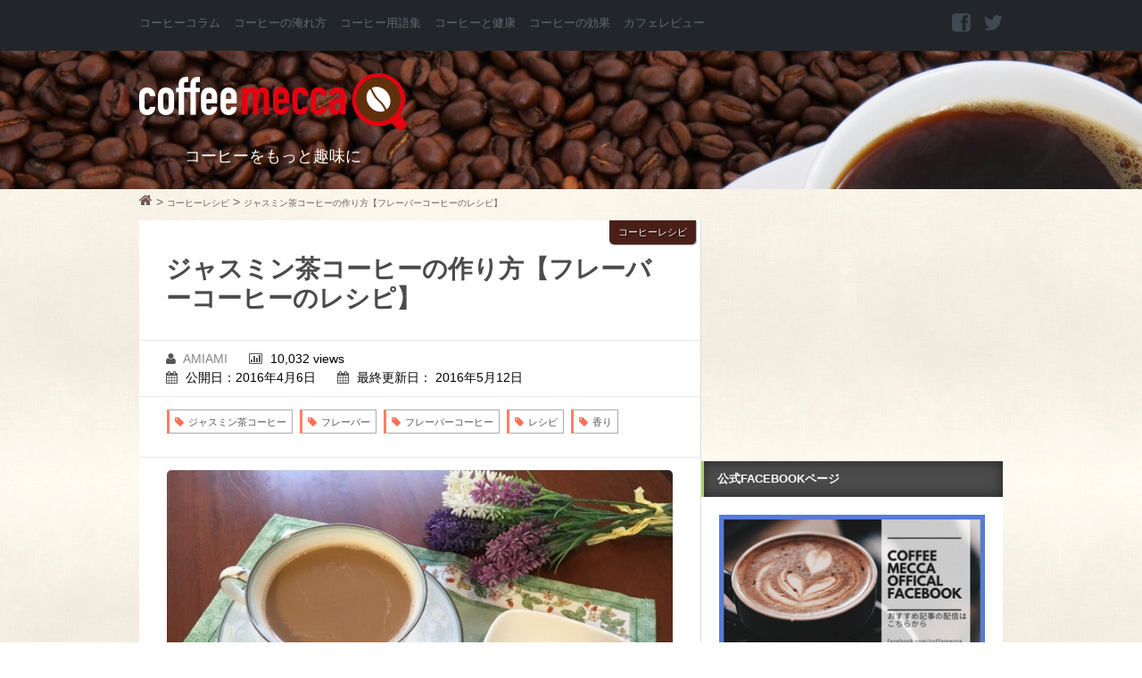

--- FILE ---
content_type: text/html; charset=UTF-8
request_url: https://coffeemecca.jp/wp-admin/admin-ajax.php
body_size: -81
content:
WPP: OK. Execution time: 0.005329 seconds

--- FILE ---
content_type: text/html; charset=utf-8
request_url: https://www.google.com/recaptcha/api2/aframe
body_size: 268
content:
<!DOCTYPE HTML><html><head><meta http-equiv="content-type" content="text/html; charset=UTF-8"></head><body><script nonce="_Evhx_vKJ0qHMnY85LVIvg">/** Anti-fraud and anti-abuse applications only. See google.com/recaptcha */ try{var clients={'sodar':'https://pagead2.googlesyndication.com/pagead/sodar?'};window.addEventListener("message",function(a){try{if(a.source===window.parent){var b=JSON.parse(a.data);var c=clients[b['id']];if(c){var d=document.createElement('img');d.src=c+b['params']+'&rc='+(localStorage.getItem("rc::a")?sessionStorage.getItem("rc::b"):"");window.document.body.appendChild(d);sessionStorage.setItem("rc::e",parseInt(sessionStorage.getItem("rc::e")||0)+1);localStorage.setItem("rc::h",'1769614362860');}}}catch(b){}});window.parent.postMessage("_grecaptcha_ready", "*");}catch(b){}</script></body></html>